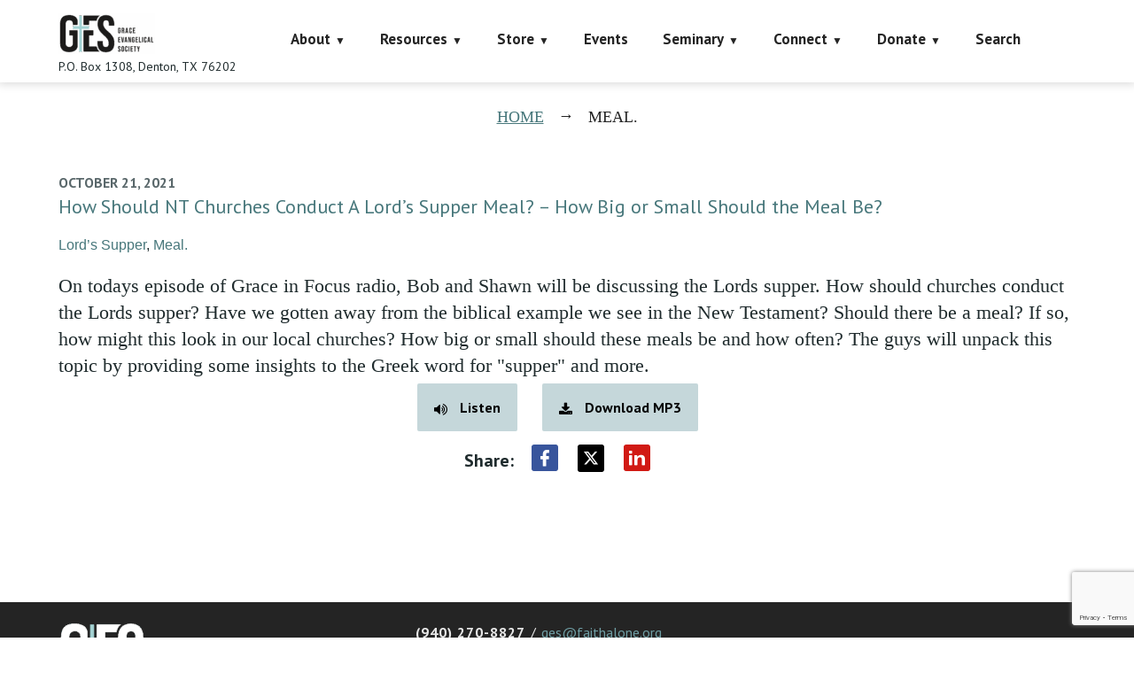

--- FILE ---
content_type: text/html; charset=utf-8
request_url: https://www.google.com/recaptcha/api2/anchor?ar=1&k=6LczY4EUAAAAAANgg4uU_sXgZvsEHNBruLUK1roa&co=aHR0cHM6Ly9mYWl0aGFsb25lLm9yZzo0NDM.&hl=en&v=PoyoqOPhxBO7pBk68S4YbpHZ&size=invisible&anchor-ms=20000&execute-ms=30000&cb=mtxzdbovbti5
body_size: 48683
content:
<!DOCTYPE HTML><html dir="ltr" lang="en"><head><meta http-equiv="Content-Type" content="text/html; charset=UTF-8">
<meta http-equiv="X-UA-Compatible" content="IE=edge">
<title>reCAPTCHA</title>
<style type="text/css">
/* cyrillic-ext */
@font-face {
  font-family: 'Roboto';
  font-style: normal;
  font-weight: 400;
  font-stretch: 100%;
  src: url(//fonts.gstatic.com/s/roboto/v48/KFO7CnqEu92Fr1ME7kSn66aGLdTylUAMa3GUBHMdazTgWw.woff2) format('woff2');
  unicode-range: U+0460-052F, U+1C80-1C8A, U+20B4, U+2DE0-2DFF, U+A640-A69F, U+FE2E-FE2F;
}
/* cyrillic */
@font-face {
  font-family: 'Roboto';
  font-style: normal;
  font-weight: 400;
  font-stretch: 100%;
  src: url(//fonts.gstatic.com/s/roboto/v48/KFO7CnqEu92Fr1ME7kSn66aGLdTylUAMa3iUBHMdazTgWw.woff2) format('woff2');
  unicode-range: U+0301, U+0400-045F, U+0490-0491, U+04B0-04B1, U+2116;
}
/* greek-ext */
@font-face {
  font-family: 'Roboto';
  font-style: normal;
  font-weight: 400;
  font-stretch: 100%;
  src: url(//fonts.gstatic.com/s/roboto/v48/KFO7CnqEu92Fr1ME7kSn66aGLdTylUAMa3CUBHMdazTgWw.woff2) format('woff2');
  unicode-range: U+1F00-1FFF;
}
/* greek */
@font-face {
  font-family: 'Roboto';
  font-style: normal;
  font-weight: 400;
  font-stretch: 100%;
  src: url(//fonts.gstatic.com/s/roboto/v48/KFO7CnqEu92Fr1ME7kSn66aGLdTylUAMa3-UBHMdazTgWw.woff2) format('woff2');
  unicode-range: U+0370-0377, U+037A-037F, U+0384-038A, U+038C, U+038E-03A1, U+03A3-03FF;
}
/* math */
@font-face {
  font-family: 'Roboto';
  font-style: normal;
  font-weight: 400;
  font-stretch: 100%;
  src: url(//fonts.gstatic.com/s/roboto/v48/KFO7CnqEu92Fr1ME7kSn66aGLdTylUAMawCUBHMdazTgWw.woff2) format('woff2');
  unicode-range: U+0302-0303, U+0305, U+0307-0308, U+0310, U+0312, U+0315, U+031A, U+0326-0327, U+032C, U+032F-0330, U+0332-0333, U+0338, U+033A, U+0346, U+034D, U+0391-03A1, U+03A3-03A9, U+03B1-03C9, U+03D1, U+03D5-03D6, U+03F0-03F1, U+03F4-03F5, U+2016-2017, U+2034-2038, U+203C, U+2040, U+2043, U+2047, U+2050, U+2057, U+205F, U+2070-2071, U+2074-208E, U+2090-209C, U+20D0-20DC, U+20E1, U+20E5-20EF, U+2100-2112, U+2114-2115, U+2117-2121, U+2123-214F, U+2190, U+2192, U+2194-21AE, U+21B0-21E5, U+21F1-21F2, U+21F4-2211, U+2213-2214, U+2216-22FF, U+2308-230B, U+2310, U+2319, U+231C-2321, U+2336-237A, U+237C, U+2395, U+239B-23B7, U+23D0, U+23DC-23E1, U+2474-2475, U+25AF, U+25B3, U+25B7, U+25BD, U+25C1, U+25CA, U+25CC, U+25FB, U+266D-266F, U+27C0-27FF, U+2900-2AFF, U+2B0E-2B11, U+2B30-2B4C, U+2BFE, U+3030, U+FF5B, U+FF5D, U+1D400-1D7FF, U+1EE00-1EEFF;
}
/* symbols */
@font-face {
  font-family: 'Roboto';
  font-style: normal;
  font-weight: 400;
  font-stretch: 100%;
  src: url(//fonts.gstatic.com/s/roboto/v48/KFO7CnqEu92Fr1ME7kSn66aGLdTylUAMaxKUBHMdazTgWw.woff2) format('woff2');
  unicode-range: U+0001-000C, U+000E-001F, U+007F-009F, U+20DD-20E0, U+20E2-20E4, U+2150-218F, U+2190, U+2192, U+2194-2199, U+21AF, U+21E6-21F0, U+21F3, U+2218-2219, U+2299, U+22C4-22C6, U+2300-243F, U+2440-244A, U+2460-24FF, U+25A0-27BF, U+2800-28FF, U+2921-2922, U+2981, U+29BF, U+29EB, U+2B00-2BFF, U+4DC0-4DFF, U+FFF9-FFFB, U+10140-1018E, U+10190-1019C, U+101A0, U+101D0-101FD, U+102E0-102FB, U+10E60-10E7E, U+1D2C0-1D2D3, U+1D2E0-1D37F, U+1F000-1F0FF, U+1F100-1F1AD, U+1F1E6-1F1FF, U+1F30D-1F30F, U+1F315, U+1F31C, U+1F31E, U+1F320-1F32C, U+1F336, U+1F378, U+1F37D, U+1F382, U+1F393-1F39F, U+1F3A7-1F3A8, U+1F3AC-1F3AF, U+1F3C2, U+1F3C4-1F3C6, U+1F3CA-1F3CE, U+1F3D4-1F3E0, U+1F3ED, U+1F3F1-1F3F3, U+1F3F5-1F3F7, U+1F408, U+1F415, U+1F41F, U+1F426, U+1F43F, U+1F441-1F442, U+1F444, U+1F446-1F449, U+1F44C-1F44E, U+1F453, U+1F46A, U+1F47D, U+1F4A3, U+1F4B0, U+1F4B3, U+1F4B9, U+1F4BB, U+1F4BF, U+1F4C8-1F4CB, U+1F4D6, U+1F4DA, U+1F4DF, U+1F4E3-1F4E6, U+1F4EA-1F4ED, U+1F4F7, U+1F4F9-1F4FB, U+1F4FD-1F4FE, U+1F503, U+1F507-1F50B, U+1F50D, U+1F512-1F513, U+1F53E-1F54A, U+1F54F-1F5FA, U+1F610, U+1F650-1F67F, U+1F687, U+1F68D, U+1F691, U+1F694, U+1F698, U+1F6AD, U+1F6B2, U+1F6B9-1F6BA, U+1F6BC, U+1F6C6-1F6CF, U+1F6D3-1F6D7, U+1F6E0-1F6EA, U+1F6F0-1F6F3, U+1F6F7-1F6FC, U+1F700-1F7FF, U+1F800-1F80B, U+1F810-1F847, U+1F850-1F859, U+1F860-1F887, U+1F890-1F8AD, U+1F8B0-1F8BB, U+1F8C0-1F8C1, U+1F900-1F90B, U+1F93B, U+1F946, U+1F984, U+1F996, U+1F9E9, U+1FA00-1FA6F, U+1FA70-1FA7C, U+1FA80-1FA89, U+1FA8F-1FAC6, U+1FACE-1FADC, U+1FADF-1FAE9, U+1FAF0-1FAF8, U+1FB00-1FBFF;
}
/* vietnamese */
@font-face {
  font-family: 'Roboto';
  font-style: normal;
  font-weight: 400;
  font-stretch: 100%;
  src: url(//fonts.gstatic.com/s/roboto/v48/KFO7CnqEu92Fr1ME7kSn66aGLdTylUAMa3OUBHMdazTgWw.woff2) format('woff2');
  unicode-range: U+0102-0103, U+0110-0111, U+0128-0129, U+0168-0169, U+01A0-01A1, U+01AF-01B0, U+0300-0301, U+0303-0304, U+0308-0309, U+0323, U+0329, U+1EA0-1EF9, U+20AB;
}
/* latin-ext */
@font-face {
  font-family: 'Roboto';
  font-style: normal;
  font-weight: 400;
  font-stretch: 100%;
  src: url(//fonts.gstatic.com/s/roboto/v48/KFO7CnqEu92Fr1ME7kSn66aGLdTylUAMa3KUBHMdazTgWw.woff2) format('woff2');
  unicode-range: U+0100-02BA, U+02BD-02C5, U+02C7-02CC, U+02CE-02D7, U+02DD-02FF, U+0304, U+0308, U+0329, U+1D00-1DBF, U+1E00-1E9F, U+1EF2-1EFF, U+2020, U+20A0-20AB, U+20AD-20C0, U+2113, U+2C60-2C7F, U+A720-A7FF;
}
/* latin */
@font-face {
  font-family: 'Roboto';
  font-style: normal;
  font-weight: 400;
  font-stretch: 100%;
  src: url(//fonts.gstatic.com/s/roboto/v48/KFO7CnqEu92Fr1ME7kSn66aGLdTylUAMa3yUBHMdazQ.woff2) format('woff2');
  unicode-range: U+0000-00FF, U+0131, U+0152-0153, U+02BB-02BC, U+02C6, U+02DA, U+02DC, U+0304, U+0308, U+0329, U+2000-206F, U+20AC, U+2122, U+2191, U+2193, U+2212, U+2215, U+FEFF, U+FFFD;
}
/* cyrillic-ext */
@font-face {
  font-family: 'Roboto';
  font-style: normal;
  font-weight: 500;
  font-stretch: 100%;
  src: url(//fonts.gstatic.com/s/roboto/v48/KFO7CnqEu92Fr1ME7kSn66aGLdTylUAMa3GUBHMdazTgWw.woff2) format('woff2');
  unicode-range: U+0460-052F, U+1C80-1C8A, U+20B4, U+2DE0-2DFF, U+A640-A69F, U+FE2E-FE2F;
}
/* cyrillic */
@font-face {
  font-family: 'Roboto';
  font-style: normal;
  font-weight: 500;
  font-stretch: 100%;
  src: url(//fonts.gstatic.com/s/roboto/v48/KFO7CnqEu92Fr1ME7kSn66aGLdTylUAMa3iUBHMdazTgWw.woff2) format('woff2');
  unicode-range: U+0301, U+0400-045F, U+0490-0491, U+04B0-04B1, U+2116;
}
/* greek-ext */
@font-face {
  font-family: 'Roboto';
  font-style: normal;
  font-weight: 500;
  font-stretch: 100%;
  src: url(//fonts.gstatic.com/s/roboto/v48/KFO7CnqEu92Fr1ME7kSn66aGLdTylUAMa3CUBHMdazTgWw.woff2) format('woff2');
  unicode-range: U+1F00-1FFF;
}
/* greek */
@font-face {
  font-family: 'Roboto';
  font-style: normal;
  font-weight: 500;
  font-stretch: 100%;
  src: url(//fonts.gstatic.com/s/roboto/v48/KFO7CnqEu92Fr1ME7kSn66aGLdTylUAMa3-UBHMdazTgWw.woff2) format('woff2');
  unicode-range: U+0370-0377, U+037A-037F, U+0384-038A, U+038C, U+038E-03A1, U+03A3-03FF;
}
/* math */
@font-face {
  font-family: 'Roboto';
  font-style: normal;
  font-weight: 500;
  font-stretch: 100%;
  src: url(//fonts.gstatic.com/s/roboto/v48/KFO7CnqEu92Fr1ME7kSn66aGLdTylUAMawCUBHMdazTgWw.woff2) format('woff2');
  unicode-range: U+0302-0303, U+0305, U+0307-0308, U+0310, U+0312, U+0315, U+031A, U+0326-0327, U+032C, U+032F-0330, U+0332-0333, U+0338, U+033A, U+0346, U+034D, U+0391-03A1, U+03A3-03A9, U+03B1-03C9, U+03D1, U+03D5-03D6, U+03F0-03F1, U+03F4-03F5, U+2016-2017, U+2034-2038, U+203C, U+2040, U+2043, U+2047, U+2050, U+2057, U+205F, U+2070-2071, U+2074-208E, U+2090-209C, U+20D0-20DC, U+20E1, U+20E5-20EF, U+2100-2112, U+2114-2115, U+2117-2121, U+2123-214F, U+2190, U+2192, U+2194-21AE, U+21B0-21E5, U+21F1-21F2, U+21F4-2211, U+2213-2214, U+2216-22FF, U+2308-230B, U+2310, U+2319, U+231C-2321, U+2336-237A, U+237C, U+2395, U+239B-23B7, U+23D0, U+23DC-23E1, U+2474-2475, U+25AF, U+25B3, U+25B7, U+25BD, U+25C1, U+25CA, U+25CC, U+25FB, U+266D-266F, U+27C0-27FF, U+2900-2AFF, U+2B0E-2B11, U+2B30-2B4C, U+2BFE, U+3030, U+FF5B, U+FF5D, U+1D400-1D7FF, U+1EE00-1EEFF;
}
/* symbols */
@font-face {
  font-family: 'Roboto';
  font-style: normal;
  font-weight: 500;
  font-stretch: 100%;
  src: url(//fonts.gstatic.com/s/roboto/v48/KFO7CnqEu92Fr1ME7kSn66aGLdTylUAMaxKUBHMdazTgWw.woff2) format('woff2');
  unicode-range: U+0001-000C, U+000E-001F, U+007F-009F, U+20DD-20E0, U+20E2-20E4, U+2150-218F, U+2190, U+2192, U+2194-2199, U+21AF, U+21E6-21F0, U+21F3, U+2218-2219, U+2299, U+22C4-22C6, U+2300-243F, U+2440-244A, U+2460-24FF, U+25A0-27BF, U+2800-28FF, U+2921-2922, U+2981, U+29BF, U+29EB, U+2B00-2BFF, U+4DC0-4DFF, U+FFF9-FFFB, U+10140-1018E, U+10190-1019C, U+101A0, U+101D0-101FD, U+102E0-102FB, U+10E60-10E7E, U+1D2C0-1D2D3, U+1D2E0-1D37F, U+1F000-1F0FF, U+1F100-1F1AD, U+1F1E6-1F1FF, U+1F30D-1F30F, U+1F315, U+1F31C, U+1F31E, U+1F320-1F32C, U+1F336, U+1F378, U+1F37D, U+1F382, U+1F393-1F39F, U+1F3A7-1F3A8, U+1F3AC-1F3AF, U+1F3C2, U+1F3C4-1F3C6, U+1F3CA-1F3CE, U+1F3D4-1F3E0, U+1F3ED, U+1F3F1-1F3F3, U+1F3F5-1F3F7, U+1F408, U+1F415, U+1F41F, U+1F426, U+1F43F, U+1F441-1F442, U+1F444, U+1F446-1F449, U+1F44C-1F44E, U+1F453, U+1F46A, U+1F47D, U+1F4A3, U+1F4B0, U+1F4B3, U+1F4B9, U+1F4BB, U+1F4BF, U+1F4C8-1F4CB, U+1F4D6, U+1F4DA, U+1F4DF, U+1F4E3-1F4E6, U+1F4EA-1F4ED, U+1F4F7, U+1F4F9-1F4FB, U+1F4FD-1F4FE, U+1F503, U+1F507-1F50B, U+1F50D, U+1F512-1F513, U+1F53E-1F54A, U+1F54F-1F5FA, U+1F610, U+1F650-1F67F, U+1F687, U+1F68D, U+1F691, U+1F694, U+1F698, U+1F6AD, U+1F6B2, U+1F6B9-1F6BA, U+1F6BC, U+1F6C6-1F6CF, U+1F6D3-1F6D7, U+1F6E0-1F6EA, U+1F6F0-1F6F3, U+1F6F7-1F6FC, U+1F700-1F7FF, U+1F800-1F80B, U+1F810-1F847, U+1F850-1F859, U+1F860-1F887, U+1F890-1F8AD, U+1F8B0-1F8BB, U+1F8C0-1F8C1, U+1F900-1F90B, U+1F93B, U+1F946, U+1F984, U+1F996, U+1F9E9, U+1FA00-1FA6F, U+1FA70-1FA7C, U+1FA80-1FA89, U+1FA8F-1FAC6, U+1FACE-1FADC, U+1FADF-1FAE9, U+1FAF0-1FAF8, U+1FB00-1FBFF;
}
/* vietnamese */
@font-face {
  font-family: 'Roboto';
  font-style: normal;
  font-weight: 500;
  font-stretch: 100%;
  src: url(//fonts.gstatic.com/s/roboto/v48/KFO7CnqEu92Fr1ME7kSn66aGLdTylUAMa3OUBHMdazTgWw.woff2) format('woff2');
  unicode-range: U+0102-0103, U+0110-0111, U+0128-0129, U+0168-0169, U+01A0-01A1, U+01AF-01B0, U+0300-0301, U+0303-0304, U+0308-0309, U+0323, U+0329, U+1EA0-1EF9, U+20AB;
}
/* latin-ext */
@font-face {
  font-family: 'Roboto';
  font-style: normal;
  font-weight: 500;
  font-stretch: 100%;
  src: url(//fonts.gstatic.com/s/roboto/v48/KFO7CnqEu92Fr1ME7kSn66aGLdTylUAMa3KUBHMdazTgWw.woff2) format('woff2');
  unicode-range: U+0100-02BA, U+02BD-02C5, U+02C7-02CC, U+02CE-02D7, U+02DD-02FF, U+0304, U+0308, U+0329, U+1D00-1DBF, U+1E00-1E9F, U+1EF2-1EFF, U+2020, U+20A0-20AB, U+20AD-20C0, U+2113, U+2C60-2C7F, U+A720-A7FF;
}
/* latin */
@font-face {
  font-family: 'Roboto';
  font-style: normal;
  font-weight: 500;
  font-stretch: 100%;
  src: url(//fonts.gstatic.com/s/roboto/v48/KFO7CnqEu92Fr1ME7kSn66aGLdTylUAMa3yUBHMdazQ.woff2) format('woff2');
  unicode-range: U+0000-00FF, U+0131, U+0152-0153, U+02BB-02BC, U+02C6, U+02DA, U+02DC, U+0304, U+0308, U+0329, U+2000-206F, U+20AC, U+2122, U+2191, U+2193, U+2212, U+2215, U+FEFF, U+FFFD;
}
/* cyrillic-ext */
@font-face {
  font-family: 'Roboto';
  font-style: normal;
  font-weight: 900;
  font-stretch: 100%;
  src: url(//fonts.gstatic.com/s/roboto/v48/KFO7CnqEu92Fr1ME7kSn66aGLdTylUAMa3GUBHMdazTgWw.woff2) format('woff2');
  unicode-range: U+0460-052F, U+1C80-1C8A, U+20B4, U+2DE0-2DFF, U+A640-A69F, U+FE2E-FE2F;
}
/* cyrillic */
@font-face {
  font-family: 'Roboto';
  font-style: normal;
  font-weight: 900;
  font-stretch: 100%;
  src: url(//fonts.gstatic.com/s/roboto/v48/KFO7CnqEu92Fr1ME7kSn66aGLdTylUAMa3iUBHMdazTgWw.woff2) format('woff2');
  unicode-range: U+0301, U+0400-045F, U+0490-0491, U+04B0-04B1, U+2116;
}
/* greek-ext */
@font-face {
  font-family: 'Roboto';
  font-style: normal;
  font-weight: 900;
  font-stretch: 100%;
  src: url(//fonts.gstatic.com/s/roboto/v48/KFO7CnqEu92Fr1ME7kSn66aGLdTylUAMa3CUBHMdazTgWw.woff2) format('woff2');
  unicode-range: U+1F00-1FFF;
}
/* greek */
@font-face {
  font-family: 'Roboto';
  font-style: normal;
  font-weight: 900;
  font-stretch: 100%;
  src: url(//fonts.gstatic.com/s/roboto/v48/KFO7CnqEu92Fr1ME7kSn66aGLdTylUAMa3-UBHMdazTgWw.woff2) format('woff2');
  unicode-range: U+0370-0377, U+037A-037F, U+0384-038A, U+038C, U+038E-03A1, U+03A3-03FF;
}
/* math */
@font-face {
  font-family: 'Roboto';
  font-style: normal;
  font-weight: 900;
  font-stretch: 100%;
  src: url(//fonts.gstatic.com/s/roboto/v48/KFO7CnqEu92Fr1ME7kSn66aGLdTylUAMawCUBHMdazTgWw.woff2) format('woff2');
  unicode-range: U+0302-0303, U+0305, U+0307-0308, U+0310, U+0312, U+0315, U+031A, U+0326-0327, U+032C, U+032F-0330, U+0332-0333, U+0338, U+033A, U+0346, U+034D, U+0391-03A1, U+03A3-03A9, U+03B1-03C9, U+03D1, U+03D5-03D6, U+03F0-03F1, U+03F4-03F5, U+2016-2017, U+2034-2038, U+203C, U+2040, U+2043, U+2047, U+2050, U+2057, U+205F, U+2070-2071, U+2074-208E, U+2090-209C, U+20D0-20DC, U+20E1, U+20E5-20EF, U+2100-2112, U+2114-2115, U+2117-2121, U+2123-214F, U+2190, U+2192, U+2194-21AE, U+21B0-21E5, U+21F1-21F2, U+21F4-2211, U+2213-2214, U+2216-22FF, U+2308-230B, U+2310, U+2319, U+231C-2321, U+2336-237A, U+237C, U+2395, U+239B-23B7, U+23D0, U+23DC-23E1, U+2474-2475, U+25AF, U+25B3, U+25B7, U+25BD, U+25C1, U+25CA, U+25CC, U+25FB, U+266D-266F, U+27C0-27FF, U+2900-2AFF, U+2B0E-2B11, U+2B30-2B4C, U+2BFE, U+3030, U+FF5B, U+FF5D, U+1D400-1D7FF, U+1EE00-1EEFF;
}
/* symbols */
@font-face {
  font-family: 'Roboto';
  font-style: normal;
  font-weight: 900;
  font-stretch: 100%;
  src: url(//fonts.gstatic.com/s/roboto/v48/KFO7CnqEu92Fr1ME7kSn66aGLdTylUAMaxKUBHMdazTgWw.woff2) format('woff2');
  unicode-range: U+0001-000C, U+000E-001F, U+007F-009F, U+20DD-20E0, U+20E2-20E4, U+2150-218F, U+2190, U+2192, U+2194-2199, U+21AF, U+21E6-21F0, U+21F3, U+2218-2219, U+2299, U+22C4-22C6, U+2300-243F, U+2440-244A, U+2460-24FF, U+25A0-27BF, U+2800-28FF, U+2921-2922, U+2981, U+29BF, U+29EB, U+2B00-2BFF, U+4DC0-4DFF, U+FFF9-FFFB, U+10140-1018E, U+10190-1019C, U+101A0, U+101D0-101FD, U+102E0-102FB, U+10E60-10E7E, U+1D2C0-1D2D3, U+1D2E0-1D37F, U+1F000-1F0FF, U+1F100-1F1AD, U+1F1E6-1F1FF, U+1F30D-1F30F, U+1F315, U+1F31C, U+1F31E, U+1F320-1F32C, U+1F336, U+1F378, U+1F37D, U+1F382, U+1F393-1F39F, U+1F3A7-1F3A8, U+1F3AC-1F3AF, U+1F3C2, U+1F3C4-1F3C6, U+1F3CA-1F3CE, U+1F3D4-1F3E0, U+1F3ED, U+1F3F1-1F3F3, U+1F3F5-1F3F7, U+1F408, U+1F415, U+1F41F, U+1F426, U+1F43F, U+1F441-1F442, U+1F444, U+1F446-1F449, U+1F44C-1F44E, U+1F453, U+1F46A, U+1F47D, U+1F4A3, U+1F4B0, U+1F4B3, U+1F4B9, U+1F4BB, U+1F4BF, U+1F4C8-1F4CB, U+1F4D6, U+1F4DA, U+1F4DF, U+1F4E3-1F4E6, U+1F4EA-1F4ED, U+1F4F7, U+1F4F9-1F4FB, U+1F4FD-1F4FE, U+1F503, U+1F507-1F50B, U+1F50D, U+1F512-1F513, U+1F53E-1F54A, U+1F54F-1F5FA, U+1F610, U+1F650-1F67F, U+1F687, U+1F68D, U+1F691, U+1F694, U+1F698, U+1F6AD, U+1F6B2, U+1F6B9-1F6BA, U+1F6BC, U+1F6C6-1F6CF, U+1F6D3-1F6D7, U+1F6E0-1F6EA, U+1F6F0-1F6F3, U+1F6F7-1F6FC, U+1F700-1F7FF, U+1F800-1F80B, U+1F810-1F847, U+1F850-1F859, U+1F860-1F887, U+1F890-1F8AD, U+1F8B0-1F8BB, U+1F8C0-1F8C1, U+1F900-1F90B, U+1F93B, U+1F946, U+1F984, U+1F996, U+1F9E9, U+1FA00-1FA6F, U+1FA70-1FA7C, U+1FA80-1FA89, U+1FA8F-1FAC6, U+1FACE-1FADC, U+1FADF-1FAE9, U+1FAF0-1FAF8, U+1FB00-1FBFF;
}
/* vietnamese */
@font-face {
  font-family: 'Roboto';
  font-style: normal;
  font-weight: 900;
  font-stretch: 100%;
  src: url(//fonts.gstatic.com/s/roboto/v48/KFO7CnqEu92Fr1ME7kSn66aGLdTylUAMa3OUBHMdazTgWw.woff2) format('woff2');
  unicode-range: U+0102-0103, U+0110-0111, U+0128-0129, U+0168-0169, U+01A0-01A1, U+01AF-01B0, U+0300-0301, U+0303-0304, U+0308-0309, U+0323, U+0329, U+1EA0-1EF9, U+20AB;
}
/* latin-ext */
@font-face {
  font-family: 'Roboto';
  font-style: normal;
  font-weight: 900;
  font-stretch: 100%;
  src: url(//fonts.gstatic.com/s/roboto/v48/KFO7CnqEu92Fr1ME7kSn66aGLdTylUAMa3KUBHMdazTgWw.woff2) format('woff2');
  unicode-range: U+0100-02BA, U+02BD-02C5, U+02C7-02CC, U+02CE-02D7, U+02DD-02FF, U+0304, U+0308, U+0329, U+1D00-1DBF, U+1E00-1E9F, U+1EF2-1EFF, U+2020, U+20A0-20AB, U+20AD-20C0, U+2113, U+2C60-2C7F, U+A720-A7FF;
}
/* latin */
@font-face {
  font-family: 'Roboto';
  font-style: normal;
  font-weight: 900;
  font-stretch: 100%;
  src: url(//fonts.gstatic.com/s/roboto/v48/KFO7CnqEu92Fr1ME7kSn66aGLdTylUAMa3yUBHMdazQ.woff2) format('woff2');
  unicode-range: U+0000-00FF, U+0131, U+0152-0153, U+02BB-02BC, U+02C6, U+02DA, U+02DC, U+0304, U+0308, U+0329, U+2000-206F, U+20AC, U+2122, U+2191, U+2193, U+2212, U+2215, U+FEFF, U+FFFD;
}

</style>
<link rel="stylesheet" type="text/css" href="https://www.gstatic.com/recaptcha/releases/PoyoqOPhxBO7pBk68S4YbpHZ/styles__ltr.css">
<script nonce="fpkkKb_1CU_50jVIhVvlxg" type="text/javascript">window['__recaptcha_api'] = 'https://www.google.com/recaptcha/api2/';</script>
<script type="text/javascript" src="https://www.gstatic.com/recaptcha/releases/PoyoqOPhxBO7pBk68S4YbpHZ/recaptcha__en.js" nonce="fpkkKb_1CU_50jVIhVvlxg">
      
    </script></head>
<body><div id="rc-anchor-alert" class="rc-anchor-alert"></div>
<input type="hidden" id="recaptcha-token" value="[base64]">
<script type="text/javascript" nonce="fpkkKb_1CU_50jVIhVvlxg">
      recaptcha.anchor.Main.init("[\x22ainput\x22,[\x22bgdata\x22,\x22\x22,\[base64]/[base64]/[base64]/[base64]/[base64]/[base64]/[base64]/[base64]/[base64]/[base64]\\u003d\x22,\[base64]\\u003d\\u003d\x22,\x22wrrDvMOZbylBwrw/woFgSMKSW8O5ZsOifVR1XsKICSvDm8OcTcK0fCJ1wo/DjMOBw4XDo8KsPHUcw5Y3JgXDoHjDncOLA8KIwq7DhTvDrsOzw7V2w4UXwrxGwrdYw7DCgjRpw50aZj5kwpbDo8Kww6PCtcKBwqTDg8KKw6cJWWgGX8KVw78cVFd6PBBFOX/[base64]/DgcKywo/DkU/ConTDssObOT3DsD/CkMO1F2B2w5Rkw4HDs8Oow5RGEhrCucOYFnN5DU82FcOvwrtxwo58IDhaw7dSwqHCvsOVw5XDrMO2wq9oU8KVw5RRw4nDnMOAw65ER8OrSAnDrMOWwodPEMKBw6TCicOKbcKXw51mw6hdw4VvwoTDj8KNw7Q6w4TCs3/DjkgAw4TDuk3CjxZ/WFnCqGHDhcOvw7zCqXvCv8Ktw5HCq1TDtMO5dcOzw6vCjMOjaS1+woDDhsOxQEjDjldow7nDhSYYwqAoK2nDuihew6keKRfDpBnDgH3Cs1FUPEEcIMOnw41SPcKLDSLDhcObwo3DocOOUMOsacK8woPDnSrDusOodWQkw4vDry7DpsK/DMOeEcOYw7LDpMKjBcKKw6nCp8OJccOHw5nCocKOwoTCjMO1QyJUw67DmgrDscKQw5xUV8Ksw5NYdsOwH8OTIAbCqsOiFMOibsO/[base64]/DsMKgTSAmPxpAW8OlLsOcNsK1aR/Cj8OjKwDDhMK1O8KTw7PDgAZ5PD0CwqgAR8OnwrzCgCN6AsKbdjDDjMOxwqNFw70FEMOHAS/[base64]/[base64]/w6TDu8OudRDCiD3CgMO0w6IrwqTCqMKjLTzCgn9XXsO2IsOHNTbDsz8lJcOtKQ3CikfDv1kqwox/XU3DoTR/w5M3RTzDpWrDsMKzbRTDu1nDhW7DncObOFwWM0s6wqkVwq80wrJNTg1ew4TCkcK3w7PDky0UwrtjwoDDtMOqw4wIw5PDjsOdVSAYwr51UipQwovCinV4UMOhwqnCvHRqalPChRJ0w5XCmB08w5bChsO8ZiR4WRPDvzLCkw1IcjFEwoNDwp0nMsKbw4/Cl8KeGFQCwrVRXBfCpMOLwrEywoN3worCmlDCkcK6AEDCkDl8ZcOlYR3DgxQVasO3w5FQM3JMbsOrwqRmFsKBNsO/[base64]/[base64]/[base64]/Doi/DncOpC8O8wojCk2DDl0HCsWrCgisuw681F8OTw5TCl8OSw7oQwqjDuMOYTwIow5h2bcOPJWEdwqENw6HCqEpCL17ClRDCrMKpw4h4esOawoI+w5sow6bDisOeCVtyw6jCslIIKsKxHMKNMMOVwrXDgU9ATsKGwrvCrsOaHFZgw77DsMOTwr1sPcOXw6jCuBFHZGfDm0/[base64]/[base64]/CsH5JaMOmworDowHDtMKhwo9YBDrCjkQqRlfCr00dwpnCskFPw77Ch8KBaHHCuMOOw7nDuDx3ET06w4kJCGvCgDMVwovDjcOiw5LDjgzDtcOqY3HCtn3CmlcwTggkw4IlT8O+JMKXw4nDgz/Drm3Di38mdHYTwrAgDcO3wrxow7IFUFNcasOLe0TCpcOyXEAOw5XDnmfCpUbDgjDDkl95Qz0Mw7VRw4XDsH/CpV/Ds8OIwrocwr3CtVsCOiVkwqLDslEmD2VqJx/CuMOCw5RAwqJkwpoJNsKyf8Kiw5xew5c8bVXDpMOGw79Ew73Cug49woIDMMK3w5nDm8KYWMK8KnXDg8KJw5zDm314F0ocwo1nOcOWB8KGdR/ClMORw4/DuMO7QsOfDUQqNRVZwpPClxUGw53DiUzChV8VwrvCiMOWw53DvxnDrcK/[base64]/FMKKJsKdOMOnCh/[base64]/CnhrDuE3Cj8Kbw5EJwrQIQsOOw4DDkMOGIsK8bcOywozCjWAYwpxUUxkUwr8awo4Cwps1RgY+w6rChQwwdsKIwotpw6bDiAnCkwlweVPCmkPCsMORwrMswqnCsBfCrMOYwq/CocKOXh5Xw7PCmsO3YcKaw5/DgQ/DmFHCqsK8wojDucKPbznDtyXCsQ7DpsK+QsKCeh9HJl1MwoXDvjlRw4zCr8OaScOlw5XDgkdJw45sWcKkwoMrOhRuDz/Cq2fCu35jW8O4w6N0UcOXwocvWC3DjkYjw7XDjsKZC8KsU8KxC8OjwovChsKlw75FwpBUU8O6d0vDg05rw7vDuA3DhyUzw6oUMsOzwqliwqfDocOOwrpcXTISwrvCpsOuSHHChcKnZsKHw5Ygw6FJL8O6M8KmO8O1w5F1ZcOsNG/DkEwCRU0Yw5vDoTsiwqXDu8KdTcKgW8OIwoPCpMOWNG3DlcOPHlNow5nClMOGDsKeZ1vCn8KNRQ/[base64]/K8OKY1jCuD/DgzHCpkDCkh7Do0NlwrpQwrDDlsOgw6AAwpo4OsOfCjVcwrDCtMO+w6DDtTZKw446w53Cq8Onw6NMalrDrMKYWcOGw6wSw4PCo8KcOcKbGl5hw4YzLFY8w4DDp0/[base64]/CoC3ClcK1w50IYcKAKsODwrLChMKewr8fN8KGS8ODSsK0w51HcMO6ByMLNsKqGjnClMOgw7dxScK5PybDnMKEwqfDo8KUw6RtfVdIOBYBwofCrnMiwqsiQWXDsA/[base64]/DgcKtH0U6FcOAFBQ3wpIPJ3s9LC4cZkE1ScOka8OiN8KJKjvDpS/DsiUYwpoeSm4Zwr3DkMOWw5jDt8KfJyvDqAsfwpNpw4ITY8KEdgLDuXYzMcOGGsKHwqnDp8OZXCpWMMORa1tywoPDrUA5fTtnRVMVaGMjKsKkXsOSw7EDK8O3H8KdK8KsBMKkS8OCPMKSEMO2w4YxwrAhZsO0w4JDaSs8RV4rH8K3PgFVKghhwqDDtcK8wpJcw6I/[base64]/DhcOXw43DpHvCsMOqIAbCgBnCo8KlJsKGFFLCucOgF8KmwoBEMHlTJ8Knwq9Uw5PCsSdQwojCr8KZHcOJwq0Nw6kcMcOQJx3CksKmA8OMPCJFw4nCssOvB8Kww6o7wqZqcxVXw7LCuzI+P8OaLMK/[base64]/[base64]/DgG0yw4AUwo/DpsK7w6jDpTZxcsOKw7XCgsKsZcOyw5rDgsKow5PDhDlfw4AWwrFPw7MBwrTCqGhGw6pZPW7Dm8OCShPDhE/DvcOVFMOHw4tGw5wTOcOrworDlcOLFH3CjzgvBS7DjRh8w6Q/w4DDvm8hASPCokc6C8K4TWR0w7xQEGxBwr/DjcOxJUt6woBLwodOwrs3OcOzXcO8w5rCjMOZw6rCr8Oiw5xSwoDCuBpywozDmBjClMKLDz7CjGTDksOKP8OiOh8Sw4oXw6haJnXDkQNmwoI3w6RLHVMmYMOlR8OiDsKaHMOhwrs2w7PDjMO6UEzCkQRqwrAjMcO9w6bDhFZLRU/Dj0TDjR1GwqnCgxYEfMOnJTnCgnTChztLPxrDqcONw4dST8K7O8KGwrp9wrM/wooiFklbwonDqsKDwoXCu2ltwp7DmlIUZkBnD8OFw5bCrnnCqGgQwp7CtEYSX1gMP8OLL0LCn8KYwrDDvcKLXl7DvDZkPcK/wroIXlnCnsKqwrl3KBUxZ8Osw4XDkyjDjcOawoYTXTHCnV8Dw5dbwpJ4KMORIirDsH7DlsOpwr0fw4ZbMwPDucKISUPDscO4w5bCucKMQSlPI8KOwrDDiEISVEI/wqk6Em3Dml/Crjt5CMOnwqcjw6LChHDDt3TChTjDi2DDjC3DpcKfecKTSB0fw5EnPDdpwpESw64XPMKEMAtwM1M9GB8YwrTCnUbDuijCucOGw58Pwqt/w7LDrsODw6VdV8KfwpHCusKXIgLCvTXDuMKxwoUawpYiw6I7I2LCpk5Uw7gRckbDrMO2GsOWR2fCr2YDP8OOwoIea29cEsOTw5TCvAQxworDosKdw5TDm8O+AgVYeMOLwonClMOkdXrCo8Ojw6vCmg7DocOYwq7CucKxwpgTNxbCnsKHQsOlSDzDuMKiwr/CjSIkwoLDiUl9wpPCrB4pwqTCsMKywqdTw7oHwqXDjsKwQsKlwr/Cri9Bw7Nqwqlbw6jDscO+w6M1w7R8V8OFOiTDpkTDssO8w4sWw6cQw4MBw5oKU1dwJcKMM8OZwrUEAEDDjgnDt8OAS3EfEMK2PVxiw55rw5HDi8Ojw6jDl8OyV8KqZMOHDEPDocKUdMKlw5jDmMKBHcOtwrvDhEPCvVnCvl3DgHBsBsKhGcOmJGPDnsKLA08Lw5rCmB/CkHgAw5/DosKSw7h6wr3CrsOjM8K/[base64]/DhcODZFp1IVXCqFsSLglaN8O+wo3CtXMXaklzFBjCo8KTRsOyYsOdbsKXIMO0wpdbNArDg8O/Al7CoMKww4cLFsOew4hswoHCg2hcwoHDqUA3TsOUb8O7RMOmfFfCi1PDsQhfwo/Dg0zCtWUVRn3DhcKAasOxVxbCv2F6G8KzwqlAFAnCvQBdw7d2w4DCgMKqwot1cD/CqxvDp38qwp3DjS8twprDhEhiwoTCk0d+w7XCvTgJwo4sw4Egw6MPwo5/wqhgdMKiwpfDokrCp8ODM8KTQcKkwonCpyxReQcWX8KSw6rCgcKMAsKXw6RPwp4HIAFgwoXDmXwaw6PDlywYw6/CvWtQw4YSw5rDkAsFwrElw6rCm8KlYG7DmiRAZMOnYcK+wq/CkcKVQysCOMO/w4PCnAHDiMKTw4vDmMK1f8KUNzsfSwAiw4LCgl87w4XDkMKYw5g5wqoDwpbDsTvCkcOsBcKzwq0rKBpCI8KvwrUNwpvDt8OlwqpsUcKsNcOGbFTDgMKww7fDtDXCtcK/fsOVRMKDFG16aywCwpFKwoMWw6nDvT7CkgkwVsOxYSnDhV0id8ODw5/[base64]/ChktYw5lVR2jDvwfDnWQEIcKMw4zDj8Ktw5csA1jCocOIwq/[base64]/CmcOlw5rCuMKiw4bDv8K3eFVDwo/CkA1XKiHDiMOuLsK+w6nDvcO9wrh4w6DCk8KawoXCrcKrBlzCryFfw6vCiUnDsR7DusOuwqJJS8KnCcKtAFDDhzlVw5PDiMOHwph4wrjDtsKUwrzDoX9OJcOVwp/Ck8Kdw7taccOjcEjCjsOeDSPDqMKGa8KjUlh8XCdew55gVmpCEMOgbsK3w6DCvcKLw4ISXMK7T8KgPxd9CMKCw7XDmUHCgHXCkG3CsF4zE8KacsKNw7xJw4x6wqpvEnrCn8O7ahrDo8KldMK8w7Byw6Z/JcKrw5/[base64]/Cp8KZTMOrIQPDncKMw5slAsKFwq55wqHDg3N+w5PCj3jDjGTCnsKIw4PCugVmC8OXw48KaRPCmsKwDWI0w40UNsOgTDxCdcO7wodgZ8Kqw4HDs17Cr8Klwoo1w6B4K8KEw447eWA4Xj1Ew7s8OSvDsXwjw7jDjsKKSkhzbcKVKcKGDS53wo/[base64]/Dt0sESMOSwqjCisOzw4HDqsObw4Z0w5vDrcKowohQw7vCu8OqworCt8OeBR0pw6vCpsOHw6fDvzgpBg9Ow6vDo8ObR3rCsXHCo8OvD3PDvsOtJsKEw7jDscONw6XDgcK1wpNVwpAQwqlfwp/DsF/CiTPDjk7DucOKw7/DhRhcwo5tVcKmDMK+MMOYwrjCucKIWcK/[base64]/DmlfDm8OgaBLDgUpuwqRiw5ZFw5zClsK0wqQVAMKtZUzChWHCjhDDhTzDrV4rw4fDqsKJPDROw60BZMOCwoAxX8Kmbk5CZMKsBsOgQMOKwr7Cg0/Cqlc4EsO1JibCncKswp/Dq0ldw6l6PsOwYMOZwqTDijZKw6PDmm9gwrfCoMKdwpTDg8O1w67CsHjCkDtSwo/CnRTCmMOQNl9Dw4TDoMKPf2fCucKcw7sTCVzDkEvCscK9wrHDijV8wo/[base64]/CpMK/wqYFXhrCly/DlcOPw6/CljcWwoZbwqzDrCPCrEFywoHDp8KWw5TDnkh4w7NiNcK7LMO9wqFVSsOOMUQYw6XCpALDiMKfw5MdMcKADRk5wpQKwpgSCRbDvjY4w7w/w4Rvw7XCm27Cultaw5DDrC0jF2rCpV5iwo3CtmPDimzDhMKramQtwpTCnibDpk/DosKMw5XCncKbwrBDwrdABx7DgmZEwrzDusKFMsKiwpfDhsK5wpUGIcOGPsKqw7Vdw4V4CBIDXAbDs8Kcw5nDpCTChGTDsBXDk2wgRlAbcQfCsMKrckohw6jCocK+wr97K8K2wrdXUQnDs2wEw6zCs8OHw5bDmVEmQx/[base64]/[base64]/Dp1AcFsKcw67DjAUtUsKeIMOOMGdjw7nDt8OhNHjCpMKlw7Q+Ay/[base64]/ClsKnwrBnwqzDrzUWCE7DvjnCnGYuUHbDjDQhwr7DuCkGA8K4MSdPJcKkwq3DqcOew7XCnEApHcKKC8K4HsOBw7EoI8K8D8K3wrjDv0bCq8O6wqZzwrXCkmI6JnvCqcORwqtcNmsiw5ZRwqgjasK1w7XCgiA0w58DPRzDqMO5w6lvw7bDtMKibsKXbRNCLQV+ccOUwo/DlsKpQQJpw7oew4rDqMOBw5Axw5PDrSIuw6/[base64]/[base64]/DoMO7w4fDhMKkw4M6OMKBwqbDnsOyeivCu8KuccOMw4xGwpfCpMOQwqlKLMK1acO9wqYowpjCmMKlaFrDisKlw6LDnV9cwoI9UcOpwqJNVSjDmcKyMhtBw6zDhQVFwpLDk37CrzvDsB/CmAd8woDDtcKiwpzDqcOXw74IHsO1dsObEsOCN1HDs8KxDz90wpPDvmRnwpcSISddH00Jw5nCl8OFwqHDisKQwq9Sw4JMSBcKwqxfXRLCk8O+w7LDgsKtw7fDtB7DnUEmw73CgMOeH8OrOQ/[base64]/DtMKPwrXCgcK9LMKHbTYaPW3Dm8KjwrspIMOBwq7CqUbCgcOiw6fCqsKJw4rDmMKYw6rCp8KPw4sMw7RHwoPCjsKNV0DDs8KSdAAlw6AmIWUKwqHDkA/Ckk7Dh8Khw48vZiXCuQ5kworCggfCpcOyccKhbMO2cQTCq8OeSVrDhk8tf8KzVcOYwqM8w4VyERBmwrVlwqFuVsOGFsO6wrk8CMKuw7bCrsO9fg9gwro2w7TDoh0kw43Dk8KQA23Dg8Khw5wiF8OFDsKlwq/DtsONJsOqZyRxwroSJsOHbsKVwonDvhRww5tdIWUawr3Dj8KJP8OZwpMhw4XDtcORwqbCgit+KcK0ZMOdOADDhnHDqMOOwobDgcKjwqjDsMOMAW8GwpJUSAxAZMOkdgTDgcO9csKES8KUw7XCl2LDmCZowpl0wpl7woTDsXpGCMKNwrPDtXUbw6VJTsOpwq/CtMOBwrVOPsKwKzBtwqXDvsOGYMKgacKdNMKswocGw4HDlnY+w5F1Dik/w4nDt8OEwp3CmGpNWsObw6zDtcK+X8OTEcOsZjofw5xPw5zDisKSwpbCmsOqD8KpwpsBwoY0XMK/wrTCp0hNTMKAA8OOwrkxF2rDrlDDvxPDo2rDtcKnw5pAw6zCqcOWwqJWDhXCsT3DozVsw44bX37CjHDCn8Kxw4t0XRxyw4XCo8KzwprCpcKqDnoew7pVw5xEAQZIOcKNWATDg8OWw7DCt8Kyw4LDjMOew6jCuDTCisOfJQjComY9A01hwofDqMOeBMKsAcKra0/DpsKUw40tSsK5YEtpSsK6YcKiSUTCpTTDhcOfwqnDnMOuT8O4wqDDqsKSw57Dl1ETw6wpwqUJH3drdy5lw6bDu0TDhCHCjCbDqB7Do03DsTbDvcO8w7ctDErCsUJiOsO4wrVdwqrDlMK/w7gRw4gIO8OgPsKPwrZhLsKFwqbCk8Kyw6NHw7Flw6hkwrxkMsOKwrZAOzTCq30Tw4TDsQLCh8OowoAbGFfCiCNYwoFCwrk5AMOjVsOlwocFw5B/w4t0wr0ReUDCtnXCjSnDhgZMw4vDi8Oqc8Kcw4/[base64]/[base64]/CicKCRcKUAMKmwrTDpQbCsAY5TXkew6nCrsOsMwvDkMK6FE/[base64]/c8O/WsKmdzYNwqF/[base64]/DoTzDngvDlMOSwoBWw7jCvcOswrQYwrRkwqkTwrIWw57CisKPYQ/DqzHCn37CjsOMfMORHsKwIsO9Q8KIKMKFMhpdQhzCmsKlTcKEwq0NKT0uDcONwptKPMONFcOFCMO/wr/Dm8O1wo0MRsOINwrCkyDCqHXCrj3CpE1Qwp4vHXgfWcO6wqTDsifDtQwMw6/CgBzDusKoW8KVwrRPwq3DjMKzwpA7worCusK9w7Jew7pOwqbDh8Obw73CrD3DhTHCuMO2a2XCkcKCFcO1wo7CvUzDqsKuw6d7SsKPw4U/DMOBUMKFwoYRI8KXw43DsMOxQmvCm3/DpF5vwoAmbnhNABvDsXrCncO2NCFJw4k/wr9vw5PDj8Orw5QYKMK4w7BRwpBdwq3CmTPDtW7ClMKcwqXDsnfCrsOcwpXCqQPCncOjVcKWMgXChxbClUbDjMOmdF5IwoXDjcOcw5Bubhxowr3DvVjDpMKncGfCscOAw43DpcKDwovCoMO4wpcowqfDv07Csj3DvnvDncKOaw/DosKaWcOVXsKhSE5Nw5jDjnPDuCEnw7rCoMOAwoppbsKqDgRROMOvw4ISwr7DhcKKMsKBIid/wrvCqD7DsE1rMhfDtMKbwotlwoJ6wonCrk/CpsOfUcOEwoUmFsOjX8KIw7bCqjI7NsOGEB/ChgnCtik0ZcKxw6PDlE1xfcKew75dI8O5TA/DosKTM8KxaMOGNyLCrMOXO8OjX1NReUzDssOJIMOIwot3UFhow6wSe8O+w4rDg8OTG8KtwoVcb1DDjEnCr1RUIMO6LsOdw43DpSTDscKMAsOeBiTCpsOcARwLZT/CnRLCmcOxwrvCsnfChHFfw4IpZzo7UVhKc8KdwpfDlinCnSXDssOQw4MmwqBSw40wdcK4MsOww6E8XjkxZ3jDgngjcMO8wopVwp7CvcOHa8OOwp7CmcO2w5DCicOfMMOawrEPDsKawpvCoMOBw6PDrMO/[base64]/DjysqclQuY8KPwpvDuhpYw6A+Q8O0w751UcKIw7nDmUR7woY7woJXwpg9w4rCrxzClcKAExbChUvDnsO3LWnCh8KYZRvCrMOMeEMLw5/Ck33DvsOQc8KqQQ7CmcKSw6HDt8K4wrPDul4CYHtSW8KjFk1fwp5tesONwodKAU1Iw6HCjx4UJxZNw5fDj8OZFMOSw51Uwoxmw74uwp/[base64]/[base64]/Ci8K9w5FWw7vCn8OXJcOWcjpSwoPCtcO5w4dFwrXCpX3DmhQuVcKmwrU/BFIVJMKRfMOywofDksKbw43DtMK0w7BGwrDCh8OfPsOhIMOFQBzCi8Krwo1YwrUTwr5MQifCvXPDtxRMN8KfMmrDtcKUL8KkQXLCkMOQHcO8BQDDocO4JA/[base64]/CvMKYJMKlbGhbw4tewofCmMKIwqDCt8Kzw5kXecOXwqFrXMOOBHFpQG/Cr0rCqjvDkMKFwrzCi8K8woHCkiNLM8OxGQbDj8K3wqFVOnXDmnXDnADDncOPwpjDgsOLw5xbblfCgjnCi0JHPMK3woHDmSrCvVbColpoEMOMwrItJQwbP8Kqwrc+w6LCssOsw6Z+wrXDnHllw73CpgzClcKXwppuOV/CgyXDvHjCnxbCuMOjwp4Lw6XChmBiU8OnQw3Ckw5NAlnCkQ/DoMK3w6zCmsOgw4PDujfDgAAZV8OMw5HDlMO6YsOHw41gwo/CuMK5wqVow4oMw6p6AsOHwp1zLsOHw7Iaw7ZCRcKLwqNyw6fDsFF5wq3Dh8K1N1fCnSNuGTfCssOIW8O5w6nCssO6wo89UG3Dh8KLw6fCrcKnJsKyBWTDry16w6Bsw6LClsKRwp/DpMKDVcKgw4JNwpUPwrPCjcOZTkVpd1VawrlxwocYwrTCpsKZwo/Dvg7DvU7DkMKWCwnCsMKNS8OSJcKfW8KjbyvDosOgw5EUwrLCvEJvMiTCncK2w5osbsKTdE3CuxzDs3cXwp98bBNMwq9qesOLG1vCjQPCkcK7w6RewoEmw5bCjlvDk8KswpVPwq9Iwq5BwqsSbiPCkMKLw54rGcKRZMOhwot7ThsyGjwcDcKow78hw5nDtwsPwp/[base64]/[base64]/CtAvDhgPDhWtIw6xKKMO4wrHChBBbwotBwo0zdcOQwpQ0LHrDoCPDnsK/wpFEc8K+w4hCw61pwqRtw7Ftwr84w5rCrsKWDlLCsHJhw7Alwr7DuUbDolJ+w7YewoZ/[base64]/DuWJPNlTDlMO/wph0wrTChXTDvcKswrDDv8OVwoVrw6HDvMKxbxvDuz4OAznDrA9hw7RcZXHDmyXDvsKVZS/[base64]/DnUXDklxYY8KSw7LClcOUwqTDhcKGJsOgw4PDuU0ZdjTChQTDqB1PIMKDw6TDsgzDi3k2CMOHwo5Nwp1AfQnCr3k3YMOawqnDnsOiwoVmasKCG8KIwqhjwqEDw7PDl8KmwrE8WlLCk8KNwrkuwrE5G8OgXsK/w73DqA8nMMOZB8Kkwq/Dn8ODQnxmw6/Dj1/Dvi/ClFB/HhEKKDTDucO6IVsFwqTCrmPCuTvChsKgwqnCisKPcxTDjxDCnicyVHXCrAHCgzbCjcK1JBHDgcK5w6/Dm1Vdw7B1w4HCpAXCncKqPMOmw4XDvcO+wpDChQt9w4HDtQJzw5HCs8OfwpLDhBpHwpXCllvCgsKdPMKiwq7Cnk4qwqhgWlLCmMKZwqgJwrpueWR9w7HDil5/wqFYwozDqAp2ERZ7w6A0wrzCuEY8w5F/[base64]/Cvx/Cs8KKRsOxIsKJPyrClXETLcKIw7LCvMOIwrBBw7HCuMKkL8ORAmhFIsKLDAJHb1LCvMKRw7cEwrvDhgLDmMKkV8Kuw5w6asKvw5PCqsKiZnTDpmXDtsOhXcKRwp/DsSXCrgZVJcOOOcK9wqHDhwbDnMKxwqPCqMKnwq8oIGHDh8KYHW16asKhwrIYw7cywrDDp01GwqYvwpHCiiIMen8zEHjCjsOMfsOlex8Gw5JodcOuwq0EUcKrwoE3w7TDvU8MW8K0OX9paMKdRjfCg1bDhsK8WAjCjgoXw6tRSitOw6LDojTCmFF/[base64]/DlDAGw5YJEsKFDX3CmQE5wp0TwprDpxTDj8O7wqtgw7QlwodefjrDqcO7wpBGRBtgwp7Csy/CosOrKsONUcOXwprCgj56AStFbDHClX7DgHvDm2PDvkJtPw0jNcKMBD7CpkbCiXfDpsKGw5fDscOmNcKkwrs1J8OHNsOdwpDCvX/ClTgQOcKIwpcxLllBe04MDsOFY0zDh8Ohw4Ulw7RGwr9MNnHCmD7Cn8OvwovCv0sRw4/Di3F6w57DmUTDiRUANhvDk8KSw4LCoMK9wrxcw5vDjg/[base64]/Cp1AQbiEkwpk2UcOow6fCpcO2cTN3w5duB8OSbF7DjMKbwoZpGcOlcFDDtcKTBcOGB1k/R8KHEyw7EgMswq/DsMOQLMOdw45UeDbCv2bCm8KxagAcw543A8Ogd0HDqMK1dTdBw4vDvMKiKlEhKcKIw4FeES8hWsKmQw3Cl2vCg2lkYVbCvSwEw44uwrk9d0E9eQzCkcO3w7B/NcO9eQAUIsO4XT9awroJw4TDlUgAB3PDrBDDqcK7EMKQwqLChl5mTcOSwqJxLcKbKR3Chn40ATURIGTChsO9w7fDgcKfwrzDvsOBdcKgfHtGw6LCt1ASwpo3QMK8fU7CjcKswqLCnsOdw4rDqcKULMKQMcO0w4bCgC/Ck8KZw7ZxSGFGwrvDqsOXX8OGPsKRPsKxwo8+E0YVQh9gE0fDvD/Du1TCpMKnwpTCiHXCg8OnQsKKYMOwNjNZwrcTGHMawo4OwrjCisO7wphDTl3DoMOFwrDCvUXDgcOHwo9jRMKjwqRAHMOITB/CvDNvw7AmTGDCpTjCvSjDrcOAE8KLVkDDmMK7w6/Do25BwpzCsMObwpjCvsOZZMKsJXdiFMK/wrh1By7CmwXCkF/DuMO8CFgjwohGZTp8eMKkw5rCksOeNhPClQ5wTQwgZ0TDn1VVOR7CpwvDrxRxQVjCqcOgwrPDhMKJwqPCkXc8w73CvMKWwrczHsOoc8Kcw4sHw6gkw5PDjsOhw7hbJ390V8KJeigKw7xZwpJ1bA0DbTbCli/Co8KVwp59OT0zwqvCr8Ogw6oIw7nCk8OGw5ZHXcKTVyfClQ46DWTDqDTCocO5wrsPw6VaIyU2woDCnEI4QE99P8OUw4bDj03Dq8OWCMKcEwBKJCPCrFzDs8Okw7rCgW7Ck8KPRcOzw6EGw67CqcOOw6peSMOJA8K5wrPCgRpsDx/DvyHCrnfDjMKRYsOUCiknwoFWIUrDtsKaP8KCw5kwwoAMwrMww6XDiMKUwrbDoE8pG0nDl8Oww6TDocOwwo/DiiY/[base64]/[base64]/w59Kw6w0w6VAwp/CncOvwqJ+P2vDnsKPw6giZMKNw5giwooiw6vCtkrCmUNSwpDDgcOJwrRmw5INc8KNX8Omw6zCqAPCinjDliXDkcOoA8O3b8K7ZMKYHsOkwo5Ow5PCjMKCw5DCj8Oiw4DDmMO3RAARw4ZmLMOpOgfChcKXWXrCpnoXVsOkJsKAWMO6w5s/wpNWw6ZOw4k2OEEcLhDCil1Nwr/Dg8K1ISjDlQTCkcO/w5Y7w4bDk3XDmcKAMcKII0AQPsOvFsKJLznCrlTDon1iXsKqwrjDvsKfwpLDry/DuMOow5HDpBvDrQxVw40iw70QwpBLw77DuMKEwpnDvsOhwqgPbBU/LU7CnMOtwqEKUcKpXWQTw4oew7fDpsOywr8Rw4xWwpnCpMO8w7jCo8O9wpYVHlnCu2rCjBgew64pw5pzw5bDok4Ywpkhb8O/SMO4wrPDqQFMXsK+YcOwwptgw4wPw7QLw7/Du3YowpZCExJUL8OcRMOfw5nDomRUfsOoO2V4CH5PPz4/w7zCisKKw6xMw4NTTHczGcKsw7FFw58Mwo7ClwBFwrbCgycdwqzCuDQrGSU1dwhaMjsMw502UcKsHsKsVk3DnEzDgsKTw6ExEW7DvGQ4wpPCrMKBw4XDrsKyw7vCqsOKw71dw5vCnxrCpcK7YsOPwolHw7x/w4sNXcO3QxLDiw5Tw6rCl8OKcwTCnQJKwpIfOMOCwrbDiG/Cr8OZZj3DpMK4VWXDgMOpJBDChj3DrD4masOQw7wLw4fDtQPCkcKYwrPDvMK6S8OCwpBowpvDpsOFwpZCw6HCjcKtacONw7EeQMOqSAxiw6DCssKlw7sdHFDDjHvChBI1aydzw6/CmsOew5jDr8KXRcK3wobDjUoDa8K7w7NOw5/[base64]/wqEiwpjDo0hMLsO4WMKxUsKuwoAQScKwwrHCh8KoJT3DpMKyw6oTOMKadlBIwoZ5J8O+bxEBdgAvwqUDSSBaZ8OiZcOMU8OewqPDvMO5w7hJw5wVbsOywoFVRk9AworDmHE7JsO2fh0twrzDpsOWw61lw5LCsMKRfMO0w7PDvDnCocOcB8OAw53Dm0TCuC/CgMOawrITwpbDkX3CtcOZV8OvAEPDt8OdHMKZMsOhw5ssw5Vtw7MAZ2XCpFXChyjCk8O5VUFsEC3CnUMRwpotSxXCuMKxQAcHNMKyw41Uw7TClmPDl8KHw7NFw6zDj8Ouw4pDD8OCw5Jrw6rDpcO2eUzCky/CisOWwqtCSDTDmMK+FQbCgcOiUcKDZwVtd8KuwrzCrsKwKkrDncOYwpUySEbDosOjFSvCt8OjVgbDpcOHw5Bowp/DghbDljRUw74/EcKtwr1Pw686AcOSeFQtb28cesKBSn0PasKzw4gNamLChVnCgVYKazpGw5vCt8KnVsK/wqFhHsKqw7UDXS3CuETClntWwo1Nw7HCgR/CnMKUw6TDvB3CvEbCgGgCDMOlKsKdwqgkVX/DnsKFGsK5wrDCnjs/w4nDrMKXcTh0woMqcsKrw5ENw63Duz3Dm1LDj2jDsywUw7d6DBjChHvDhcKEw6NLfBDDg8KYQgEHwqLDg8K4woDDqThXMMKPwrZCwqUWPcKRd8OOR8KOw4EgEsOYKMKUYcOCw53CosK1SzUmVDIuNAVRw6Q7wrDDssK/RsKASgnDjsOJYERhQ8OeGMOUw5jCq8KaYERcw77CrCHDmmjCr8OGwqvCqihrw6cLExbCoz3Dv8OdwqxVFAwfeRvDu2rDvh7ClsKNNcKPwqrCt3I6wrDCgsOYVsKwN8OcwrJsLsKpNzQNEsOmwrxMOQNgC8OmwoFFF34Xw5DDuUw7w6nDtMKKJcO0SH/Dm0U8WHjDkxxZXcK1ecK7J8ONw4bDs8KQAyciRsKDVRnDrsKjwqVNYXAaYsOmNzJrwrrCssKgQMK2I8Kuw6fDtMObG8KaX8K4wrHCmcOlwpIUw5XCnVoXNx5XZ8KVUMKWaEfDk8OFw4xVGicSw5bDlcOiQsKvclrCssO/TUx6woFHdcKON8KMwrZ/w50DGcKdw6RtwqNgw7rDrcOELGolCsOfPgfChnLDmsKwwqhNw6AnwrVqwo3DtMOPwo/DjHDCswXDt8OiS8KSHydjR37DtCjDmsKUTVRRem9gIXjDtQR3eko0w4rDkMKLIMK/WRApw4zCmVjCnSXDusOsw6fCjU8iSsOuw6gSSsKjHAbCgn7CvcKJwptzwqjDjUHCqsK2ZGgCw7PDncOtYMOVRMOzwp/Dm1TCkmA2SkHCoMOnworDkMKCGmjDtcOtwpbCtWZdR3HCvMKwRsKmATTDtcKKXMOPK0TDjcODGsKoRA7DhcKpa8Ocw682w55ZwrzDt8OBF8Kiw6Itw65RfGHDqMO2KsKhwrDCrsOEwq1Pw5HCqcODfEcxwr/Dn8O8wp1xw5nDv8Kxw6M8wo7Cq1TDrWBwFEdZw7c2wp3Cg2nCryfCmX5jQGMAYMOpMMO6wpvCih7Djy/CqsO8O3F6aMKXci08wpktXjd4wrgVw5fChcKxw6jCpsODXw5gw6vCosOXwrJfWMKvABzCo8OSwosCwoh/Ez/DssO1fCRCCFrDlC/[base64]/S1HDmVrDpwsIw75GCMOMwqhkw7XCtQUrw5TDj8K4woRiYcK8wqPClW3DlsKAw54TDhAxw6PCuMOKwo3DqSAtcjokc3DDtMKtw7TDt8Khwr92w512w6bCvMOfwqZNQ2nDrzjDglQMV13DgMO/NMKDFEIrw7DDgFI3RyvCpcOjwowkYcKzSQFmG2Biwq1EwqzCr8OUw67CtCMMwp3DtcOLwpnClhQ5VTdAwrTDjU8HwqwEF8KPZ8Opewt0wqXDm8OqckRPTTXCj8OmazbDrsOsfTtNayMxwoZCAAbCtsKJccKiw7x/[base64]/JMO8PGLCngvDlMKtwojDskcIW1QAwqwewoUsw4/Cm3rDk8KVwpfDtRoVHT8ZwpMiKgkiY2nCvsKIPcKwNhZIGhrDpMK5FGHCrMK5U0jDhcO0B8O/w5AnwpAnDQ3CmMKDw6DCjcOGw7vCv8K9w47CoMKDw5zClsOqFcOTbSPDnTLCqcOORsO5wq0DTnRRPAPDgSIiW3LCiwMAw6ozYFYLcsKAwp/[base64]/DgErDtz7Dg8Kww58/TcKrwoUXbE5Nw4vDjip7QztMRsKRAcKAbxLCiynCnW0rWysswq3Cm0gILMKJLcO0ZA/DiVteM8OJw6YjVMO+wp58XMK5wpfCsG0HYnA0FwMuRsKnw67DjMOlTcKQw4cRw7HCrTvCl3Vqw5HCgUnCqcKYwogGwpLDs1LCqmJLwr8kw4zCrXEmwpklw6HCjmjCsydwcWBAUgt6wo/CgMOrIsO2ehQNdcObwrjClMOJw57CicOTwpEcMCfDkh0Mw54XGsOswp7DmUfDkMK3w7suw6LCj8KpXRzCusKzwrLDnmo/DknCgMO5wrBXPH9eSMO3w4zCisOvOiIRwr3CusK6w63CrsKIw5k3OMOJO8Oow4U+wq/Cu0hPFhdnKsK4GX/CssKIVmJ0wrDDj8KDw6ANPDHCpHvCmsOjOsK7cQ/CmkpIw6AETHfDksOoA8KVGXogQ8OCFjJIwoILw4fCmsOmTBHCvFVHw7/DjMOKwoMYwpHDksOTwqTDl2vDjCNvwozCgsOjwo4zXGZ5w5lCw595w5PCmXAfWXXCkzDDsRNvOzxgOcORXmcVwo5tfh9bbTLDkEd+wofCncKEw6I5RBbClxJ5wpAKw5bDrBBsf8ODcwkhw6hjI8OKwo8Ow4nDkwY9wq7Dv8KZNDzDvVjDp1h/[base64]/DiW9VV8Kzw6PCvmR+Q1/ChBbCh8Kkw7UEwpYmdS9ucsKFwr1pw550w6VaLgQ9bMOmwqFTw43Di8OTa8O2Ql9fWsOhMg9NcDbDk8O5O8OMOcODC8KHw5/CrMOYw6wTw6Ejw6XCrU9BbB1ZwpjDjcO+wq9Pw7Mea18xw7fDlxvDrsOgQB/Cn8O/w5TCpHPCs3rDocOtGMOeZcKkH8KXwpIWwpFuGBPCvMOnYsKvDAgLGMKaZsK1wr/CpsOtw4EcfH7Dm8KawoRrbcOJw5/DiUjCjH9nwpdyw4kHw7fDlktjwqXCr0bDpcOTW1UxMmxSw7rDhUJtw499IXJxBnhiwqNtwqDCqVjCrXvCr1FHw60uwrg5w7UIfMKmKUHDi0bDj8KpwotJDFJbwpvCtCoFeMO3bMKGFsOpGGIiKMKuDQdJwrALwrdDWcK6wp7CiMKAYcORw6rCvkZUL1TCqXjDocK5c0/DusO5RwVgCcORwoUqPHfDmV3CmyfDiMKdCnrCrsOQwoUmDxsWP1nDoQrCrsOxFm1Ww7hIfxjDo8K+w7sHw5U7IcK8w5sbwrfCtMOow4AyDl9gdR/Dm8KvTTLCi8Kuw7PDvsKZw4g+PcOYaC9tcBnCk8OowrZxAHLCsMKmwqgEZx17wpowGlzDsgHCsnoyw4TDuTHDpMKSFsKqw5Q4w4pIdjoFBwFqw6XDqjFswrjCoSDCl3Y4STHDgMKxb0PDicOLYMOsw4MGwrnCgDB4wp0dw6xow4nCosOGU0PDmMKlw73DvBrDhsKTw7/DksKteMKpw5PDsBwZEcOJw5pfEHspwqbDpiTDtQcWD0rClirDoRVkHcKYFjE8w44lwqoDw5rCsSfDilHCpsKdTStracOuSRfCsHMNP24xwobDisOaKBBHWMKpXcOhw6ozw7LCocOpw7pNDRIXJVx+FMOKWMKOW8OFDDvDunLDs1/DqXZBAC8BwrFtGnzDrEgSMcKowrIKa8Kkw4FIwq9Kw6jCnMKlwpzDlDrDiVTCjDV7w5wswrrDrcO3w6PCvSYfwrjDskzDpcK7w68lw5vCpG/CqBxgdGsiEQnCgMK3wpZMwrrDliDDlcOuwrlLw6zDusKdIcKZA8O1NQTCiGwMw43CtsOhwqXCmsO4EsKjcg\\u003d\\u003d\x22],null,[\x22conf\x22,null,\x226LczY4EUAAAAAANgg4uU_sXgZvsEHNBruLUK1roa\x22,0,null,null,null,1,[21,125,63,73,95,87,41,43,42,83,102,105,109,121],[1017145,420],0,null,null,null,null,0,null,0,null,700,1,null,0,\[base64]/76lBhnEnQkZnOKMAhk\\u003d\x22,0,1,null,null,1,null,0,0,null,null,null,0],\x22https://faithalone.org:443\x22,null,[3,1,1],null,null,null,1,3600,[\x22https://www.google.com/intl/en/policies/privacy/\x22,\x22https://www.google.com/intl/en/policies/terms/\x22],\x22PzQHZF6FDBqYnSgREQ2NGRy/w5Q8eAlD6b+QGesDbkI\\u003d\x22,1,0,null,1,1768778685429,0,0,[81,77,45,171],null,[213],\x22RC-UY5po-ARb-JgSw\x22,null,null,null,null,null,\x220dAFcWeA5MPNK6QCLQYrOTzSJzBmpgux_NbokP_ZO7tIhmoxo45VmtRNj36FWEoSHN2KckYvLqzXt3e5QR1q8gySdIPdkRwfYFUg\x22,1768861485219]");
    </script></body></html>